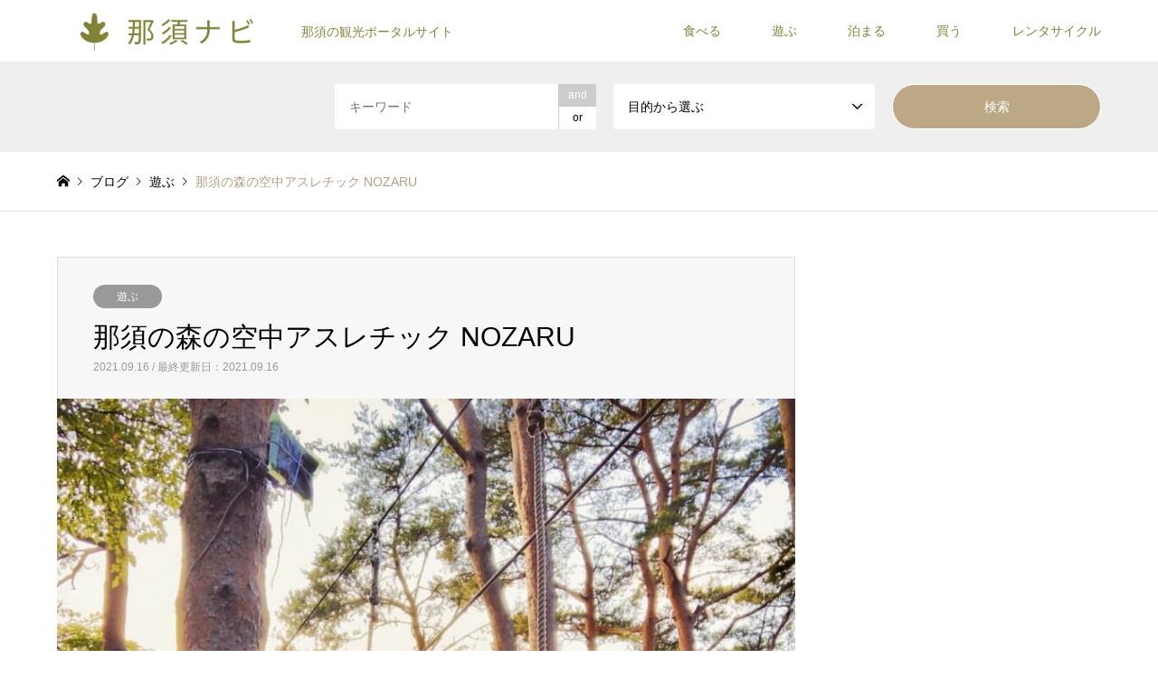

--- FILE ---
content_type: text/html; charset=UTF-8
request_url: https://nasu-navi.com/experience/933/
body_size: 15070
content:
<!DOCTYPE html>
<html dir="ltr" lang="ja" prefix="og: https://ogp.me/ns#">
<head>
<meta charset="UTF-8">
<!--[if IE]><meta http-equiv="X-UA-Compatible" content="IE=edge"><![endif]-->
<meta name="viewport" content="width=device-width">
<title>那須の森の空中アスレチック NOZARU - 那須ナビ</title>
<meta name="description" content="那須の森の空中アスレチック NOZARU　　（NOZARU公式Instagram @nozaru_officialより写真引用。アイキャッチ画像も同様）大人から子供まで楽しめる森林アクティビティ。">
<link rel="pingback" href="https://nasu-navi.com/xmlrpc.php">
<link rel="shortcut icon" href="https://nasu-navi.com/wp-content/uploads/2021/07/2.jpg">

		<!-- All in One SEO 4.9.3 - aioseo.com -->
	<meta name="description" content="那須の森の空中アスレチック NOZARU （NOZARU公式Instagram @nozaru_offi" />
	<meta name="robots" content="max-image-preview:large" />
	<meta name="author" content="rabe0703"/>
	<meta name="google-site-verification" content="ksqQpe3ivpT23ytNB6oTbLxAh0RFTHveU3tZuhKukNA" />
	<link rel="canonical" href="https://nasu-navi.com/experience/933/" />
	<meta name="generator" content="All in One SEO (AIOSEO) 4.9.3" />
		<meta property="og:locale" content="ja_JP" />
		<meta property="og:site_name" content="那須ナビ - 那須の観光ポータルサイト" />
		<meta property="og:type" content="article" />
		<meta property="og:title" content="那須の森の空中アスレチック NOZARU - 那須ナビ" />
		<meta property="og:description" content="那須の森の空中アスレチック NOZARU （NOZARU公式Instagram @nozaru_offi" />
		<meta property="og:url" content="https://nasu-navi.com/experience/933/" />
		<meta property="article:published_time" content="2021-09-16T05:38:50+00:00" />
		<meta property="article:modified_time" content="2021-09-16T07:13:24+00:00" />
		<meta property="article:author" content="rabe0703" />
		<meta name="twitter:card" content="summary" />
		<meta name="twitter:title" content="那須の森の空中アスレチック NOZARU - 那須ナビ" />
		<meta name="twitter:description" content="那須の森の空中アスレチック NOZARU （NOZARU公式Instagram @nozaru_offi" />
		<script type="application/ld+json" class="aioseo-schema">
			{"@context":"https:\/\/schema.org","@graph":[{"@type":"BlogPosting","@id":"https:\/\/nasu-navi.com\/experience\/933\/#blogposting","name":"\u90a3\u9808\u306e\u68ee\u306e\u7a7a\u4e2d\u30a2\u30b9\u30ec\u30c1\u30c3\u30af NOZARU - \u90a3\u9808\u30ca\u30d3","headline":"\u90a3\u9808\u306e\u68ee\u306e\u7a7a\u4e2d\u30a2\u30b9\u30ec\u30c1\u30c3\u30af NOZARU","author":{"@id":"https:\/\/nasu-navi.com\/author\/rabe0703\/#author"},"publisher":{"@id":"https:\/\/nasu-navi.com\/#organization"},"image":{"@type":"ImageObject","url":"https:\/\/nasu-navi.com\/wp-content\/uploads\/2021\/09\/IMG_1078.jpg","width":1125,"height":1401},"datePublished":"2021-09-16T14:38:50+09:00","dateModified":"2021-09-16T16:13:24+09:00","inLanguage":"ja","mainEntityOfPage":{"@id":"https:\/\/nasu-navi.com\/experience\/933\/#webpage"},"isPartOf":{"@id":"https:\/\/nasu-navi.com\/experience\/933\/#webpage"},"articleSection":"\u904a\u3076"},{"@type":"BreadcrumbList","@id":"https:\/\/nasu-navi.com\/experience\/933\/#breadcrumblist","itemListElement":[{"@type":"ListItem","@id":"https:\/\/nasu-navi.com#listItem","position":1,"name":"\u30db\u30fc\u30e0","item":"https:\/\/nasu-navi.com","nextItem":{"@type":"ListItem","@id":"https:\/\/nasu-navi.com\/category\/experience\/#listItem","name":"\u904a\u3076"}},{"@type":"ListItem","@id":"https:\/\/nasu-navi.com\/category\/experience\/#listItem","position":2,"name":"\u904a\u3076","item":"https:\/\/nasu-navi.com\/category\/experience\/","nextItem":{"@type":"ListItem","@id":"https:\/\/nasu-navi.com\/experience\/933\/#listItem","name":"\u90a3\u9808\u306e\u68ee\u306e\u7a7a\u4e2d\u30a2\u30b9\u30ec\u30c1\u30c3\u30af NOZARU"},"previousItem":{"@type":"ListItem","@id":"https:\/\/nasu-navi.com#listItem","name":"\u30db\u30fc\u30e0"}},{"@type":"ListItem","@id":"https:\/\/nasu-navi.com\/experience\/933\/#listItem","position":3,"name":"\u90a3\u9808\u306e\u68ee\u306e\u7a7a\u4e2d\u30a2\u30b9\u30ec\u30c1\u30c3\u30af NOZARU","previousItem":{"@type":"ListItem","@id":"https:\/\/nasu-navi.com\/category\/experience\/#listItem","name":"\u904a\u3076"}}]},{"@type":"Organization","@id":"https:\/\/nasu-navi.com\/#organization","name":"\u90a3\u9808\u30ca\u30d3","description":"\u90a3\u9808\u306e\u89b3\u5149\u30dd\u30fc\u30bf\u30eb\u30b5\u30a4\u30c8","url":"https:\/\/nasu-navi.com\/"},{"@type":"Person","@id":"https:\/\/nasu-navi.com\/author\/rabe0703\/#author","url":"https:\/\/nasu-navi.com\/author\/rabe0703\/","name":"rabe0703","image":{"@type":"ImageObject","@id":"https:\/\/nasu-navi.com\/experience\/933\/#authorImage","url":"https:\/\/secure.gravatar.com\/avatar\/aa4a5af252dba26b42088bd7ab270e5f9338b54fe8a0c642dc8d30746de7873b?s=96&d=mm&r=g","width":96,"height":96,"caption":"rabe0703"},"sameAs":["rabe0703"]},{"@type":"WebPage","@id":"https:\/\/nasu-navi.com\/experience\/933\/#webpage","url":"https:\/\/nasu-navi.com\/experience\/933\/","name":"\u90a3\u9808\u306e\u68ee\u306e\u7a7a\u4e2d\u30a2\u30b9\u30ec\u30c1\u30c3\u30af NOZARU - \u90a3\u9808\u30ca\u30d3","description":"\u90a3\u9808\u306e\u68ee\u306e\u7a7a\u4e2d\u30a2\u30b9\u30ec\u30c1\u30c3\u30af NOZARU \uff08NOZARU\u516c\u5f0fInstagram @nozaru_offi","inLanguage":"ja","isPartOf":{"@id":"https:\/\/nasu-navi.com\/#website"},"breadcrumb":{"@id":"https:\/\/nasu-navi.com\/experience\/933\/#breadcrumblist"},"author":{"@id":"https:\/\/nasu-navi.com\/author\/rabe0703\/#author"},"creator":{"@id":"https:\/\/nasu-navi.com\/author\/rabe0703\/#author"},"image":{"@type":"ImageObject","url":"https:\/\/nasu-navi.com\/wp-content\/uploads\/2021\/09\/IMG_1078.jpg","@id":"https:\/\/nasu-navi.com\/experience\/933\/#mainImage","width":1125,"height":1401},"primaryImageOfPage":{"@id":"https:\/\/nasu-navi.com\/experience\/933\/#mainImage"},"datePublished":"2021-09-16T14:38:50+09:00","dateModified":"2021-09-16T16:13:24+09:00"},{"@type":"WebSite","@id":"https:\/\/nasu-navi.com\/#website","url":"https:\/\/nasu-navi.com\/","name":"\u90a3\u9808\u30ca\u30d3","description":"\u90a3\u9808\u306e\u89b3\u5149\u30dd\u30fc\u30bf\u30eb\u30b5\u30a4\u30c8","inLanguage":"ja","publisher":{"@id":"https:\/\/nasu-navi.com\/#organization"}}]}
		</script>
		<!-- All in One SEO -->

<link rel="alternate" type="application/rss+xml" title="那須ナビ &raquo; フィード" href="https://nasu-navi.com/feed/" />
<link rel="alternate" type="application/rss+xml" title="那須ナビ &raquo; コメントフィード" href="https://nasu-navi.com/comments/feed/" />
<link rel="alternate" type="application/rss+xml" title="那須ナビ &raquo; 那須の森の空中アスレチック NOZARU のコメントのフィード" href="https://nasu-navi.com/experience/933/feed/" />
<link rel="alternate" title="oEmbed (JSON)" type="application/json+oembed" href="https://nasu-navi.com/wp-json/oembed/1.0/embed?url=https%3A%2F%2Fnasu-navi.com%2Fexperience%2F933%2F" />
<link rel="alternate" title="oEmbed (XML)" type="text/xml+oembed" href="https://nasu-navi.com/wp-json/oembed/1.0/embed?url=https%3A%2F%2Fnasu-navi.com%2Fexperience%2F933%2F&#038;format=xml" />
		<!-- This site uses the Google Analytics by MonsterInsights plugin v9.11.1 - Using Analytics tracking - https://www.monsterinsights.com/ -->
		<!-- Note: MonsterInsights is not currently configured on this site. The site owner needs to authenticate with Google Analytics in the MonsterInsights settings panel. -->
					<!-- No tracking code set -->
				<!-- / Google Analytics by MonsterInsights -->
		<style id='wp-img-auto-sizes-contain-inline-css' type='text/css'>
img:is([sizes=auto i],[sizes^="auto," i]){contain-intrinsic-size:3000px 1500px}
/*# sourceURL=wp-img-auto-sizes-contain-inline-css */
</style>
<link rel='stylesheet' id='style-css' href='https://nasu-navi.com/wp-content/themes/gensen_tcd050/style.css?ver=1.11' type='text/css' media='all' />
<link rel='stylesheet' id='sbi_styles-css' href='https://nasu-navi.com/wp-content/plugins/instagram-feed/css/sbi-styles.min.css?ver=6.10.0' type='text/css' media='all' />
<style id='wp-emoji-styles-inline-css' type='text/css'>

	img.wp-smiley, img.emoji {
		display: inline !important;
		border: none !important;
		box-shadow: none !important;
		height: 1em !important;
		width: 1em !important;
		margin: 0 0.07em !important;
		vertical-align: -0.1em !important;
		background: none !important;
		padding: 0 !important;
	}
/*# sourceURL=wp-emoji-styles-inline-css */
</style>
<style id='wp-block-library-inline-css' type='text/css'>
:root{--wp-block-synced-color:#7a00df;--wp-block-synced-color--rgb:122,0,223;--wp-bound-block-color:var(--wp-block-synced-color);--wp-editor-canvas-background:#ddd;--wp-admin-theme-color:#007cba;--wp-admin-theme-color--rgb:0,124,186;--wp-admin-theme-color-darker-10:#006ba1;--wp-admin-theme-color-darker-10--rgb:0,107,160.5;--wp-admin-theme-color-darker-20:#005a87;--wp-admin-theme-color-darker-20--rgb:0,90,135;--wp-admin-border-width-focus:2px}@media (min-resolution:192dpi){:root{--wp-admin-border-width-focus:1.5px}}.wp-element-button{cursor:pointer}:root .has-very-light-gray-background-color{background-color:#eee}:root .has-very-dark-gray-background-color{background-color:#313131}:root .has-very-light-gray-color{color:#eee}:root .has-very-dark-gray-color{color:#313131}:root .has-vivid-green-cyan-to-vivid-cyan-blue-gradient-background{background:linear-gradient(135deg,#00d084,#0693e3)}:root .has-purple-crush-gradient-background{background:linear-gradient(135deg,#34e2e4,#4721fb 50%,#ab1dfe)}:root .has-hazy-dawn-gradient-background{background:linear-gradient(135deg,#faaca8,#dad0ec)}:root .has-subdued-olive-gradient-background{background:linear-gradient(135deg,#fafae1,#67a671)}:root .has-atomic-cream-gradient-background{background:linear-gradient(135deg,#fdd79a,#004a59)}:root .has-nightshade-gradient-background{background:linear-gradient(135deg,#330968,#31cdcf)}:root .has-midnight-gradient-background{background:linear-gradient(135deg,#020381,#2874fc)}:root{--wp--preset--font-size--normal:16px;--wp--preset--font-size--huge:42px}.has-regular-font-size{font-size:1em}.has-larger-font-size{font-size:2.625em}.has-normal-font-size{font-size:var(--wp--preset--font-size--normal)}.has-huge-font-size{font-size:var(--wp--preset--font-size--huge)}.has-text-align-center{text-align:center}.has-text-align-left{text-align:left}.has-text-align-right{text-align:right}.has-fit-text{white-space:nowrap!important}#end-resizable-editor-section{display:none}.aligncenter{clear:both}.items-justified-left{justify-content:flex-start}.items-justified-center{justify-content:center}.items-justified-right{justify-content:flex-end}.items-justified-space-between{justify-content:space-between}.screen-reader-text{border:0;clip-path:inset(50%);height:1px;margin:-1px;overflow:hidden;padding:0;position:absolute;width:1px;word-wrap:normal!important}.screen-reader-text:focus{background-color:#ddd;clip-path:none;color:#444;display:block;font-size:1em;height:auto;left:5px;line-height:normal;padding:15px 23px 14px;text-decoration:none;top:5px;width:auto;z-index:100000}html :where(.has-border-color){border-style:solid}html :where([style*=border-top-color]){border-top-style:solid}html :where([style*=border-right-color]){border-right-style:solid}html :where([style*=border-bottom-color]){border-bottom-style:solid}html :where([style*=border-left-color]){border-left-style:solid}html :where([style*=border-width]){border-style:solid}html :where([style*=border-top-width]){border-top-style:solid}html :where([style*=border-right-width]){border-right-style:solid}html :where([style*=border-bottom-width]){border-bottom-style:solid}html :where([style*=border-left-width]){border-left-style:solid}html :where(img[class*=wp-image-]){height:auto;max-width:100%}:where(figure){margin:0 0 1em}html :where(.is-position-sticky){--wp-admin--admin-bar--position-offset:var(--wp-admin--admin-bar--height,0px)}@media screen and (max-width:600px){html :where(.is-position-sticky){--wp-admin--admin-bar--position-offset:0px}}

/*# sourceURL=wp-block-library-inline-css */
</style><style id='global-styles-inline-css' type='text/css'>
:root{--wp--preset--aspect-ratio--square: 1;--wp--preset--aspect-ratio--4-3: 4/3;--wp--preset--aspect-ratio--3-4: 3/4;--wp--preset--aspect-ratio--3-2: 3/2;--wp--preset--aspect-ratio--2-3: 2/3;--wp--preset--aspect-ratio--16-9: 16/9;--wp--preset--aspect-ratio--9-16: 9/16;--wp--preset--color--black: #000000;--wp--preset--color--cyan-bluish-gray: #abb8c3;--wp--preset--color--white: #ffffff;--wp--preset--color--pale-pink: #f78da7;--wp--preset--color--vivid-red: #cf2e2e;--wp--preset--color--luminous-vivid-orange: #ff6900;--wp--preset--color--luminous-vivid-amber: #fcb900;--wp--preset--color--light-green-cyan: #7bdcb5;--wp--preset--color--vivid-green-cyan: #00d084;--wp--preset--color--pale-cyan-blue: #8ed1fc;--wp--preset--color--vivid-cyan-blue: #0693e3;--wp--preset--color--vivid-purple: #9b51e0;--wp--preset--gradient--vivid-cyan-blue-to-vivid-purple: linear-gradient(135deg,rgb(6,147,227) 0%,rgb(155,81,224) 100%);--wp--preset--gradient--light-green-cyan-to-vivid-green-cyan: linear-gradient(135deg,rgb(122,220,180) 0%,rgb(0,208,130) 100%);--wp--preset--gradient--luminous-vivid-amber-to-luminous-vivid-orange: linear-gradient(135deg,rgb(252,185,0) 0%,rgb(255,105,0) 100%);--wp--preset--gradient--luminous-vivid-orange-to-vivid-red: linear-gradient(135deg,rgb(255,105,0) 0%,rgb(207,46,46) 100%);--wp--preset--gradient--very-light-gray-to-cyan-bluish-gray: linear-gradient(135deg,rgb(238,238,238) 0%,rgb(169,184,195) 100%);--wp--preset--gradient--cool-to-warm-spectrum: linear-gradient(135deg,rgb(74,234,220) 0%,rgb(151,120,209) 20%,rgb(207,42,186) 40%,rgb(238,44,130) 60%,rgb(251,105,98) 80%,rgb(254,248,76) 100%);--wp--preset--gradient--blush-light-purple: linear-gradient(135deg,rgb(255,206,236) 0%,rgb(152,150,240) 100%);--wp--preset--gradient--blush-bordeaux: linear-gradient(135deg,rgb(254,205,165) 0%,rgb(254,45,45) 50%,rgb(107,0,62) 100%);--wp--preset--gradient--luminous-dusk: linear-gradient(135deg,rgb(255,203,112) 0%,rgb(199,81,192) 50%,rgb(65,88,208) 100%);--wp--preset--gradient--pale-ocean: linear-gradient(135deg,rgb(255,245,203) 0%,rgb(182,227,212) 50%,rgb(51,167,181) 100%);--wp--preset--gradient--electric-grass: linear-gradient(135deg,rgb(202,248,128) 0%,rgb(113,206,126) 100%);--wp--preset--gradient--midnight: linear-gradient(135deg,rgb(2,3,129) 0%,rgb(40,116,252) 100%);--wp--preset--font-size--small: 13px;--wp--preset--font-size--medium: 20px;--wp--preset--font-size--large: 36px;--wp--preset--font-size--x-large: 42px;--wp--preset--spacing--20: 0.44rem;--wp--preset--spacing--30: 0.67rem;--wp--preset--spacing--40: 1rem;--wp--preset--spacing--50: 1.5rem;--wp--preset--spacing--60: 2.25rem;--wp--preset--spacing--70: 3.38rem;--wp--preset--spacing--80: 5.06rem;--wp--preset--shadow--natural: 6px 6px 9px rgba(0, 0, 0, 0.2);--wp--preset--shadow--deep: 12px 12px 50px rgba(0, 0, 0, 0.4);--wp--preset--shadow--sharp: 6px 6px 0px rgba(0, 0, 0, 0.2);--wp--preset--shadow--outlined: 6px 6px 0px -3px rgb(255, 255, 255), 6px 6px rgb(0, 0, 0);--wp--preset--shadow--crisp: 6px 6px 0px rgb(0, 0, 0);}:where(.is-layout-flex){gap: 0.5em;}:where(.is-layout-grid){gap: 0.5em;}body .is-layout-flex{display: flex;}.is-layout-flex{flex-wrap: wrap;align-items: center;}.is-layout-flex > :is(*, div){margin: 0;}body .is-layout-grid{display: grid;}.is-layout-grid > :is(*, div){margin: 0;}:where(.wp-block-columns.is-layout-flex){gap: 2em;}:where(.wp-block-columns.is-layout-grid){gap: 2em;}:where(.wp-block-post-template.is-layout-flex){gap: 1.25em;}:where(.wp-block-post-template.is-layout-grid){gap: 1.25em;}.has-black-color{color: var(--wp--preset--color--black) !important;}.has-cyan-bluish-gray-color{color: var(--wp--preset--color--cyan-bluish-gray) !important;}.has-white-color{color: var(--wp--preset--color--white) !important;}.has-pale-pink-color{color: var(--wp--preset--color--pale-pink) !important;}.has-vivid-red-color{color: var(--wp--preset--color--vivid-red) !important;}.has-luminous-vivid-orange-color{color: var(--wp--preset--color--luminous-vivid-orange) !important;}.has-luminous-vivid-amber-color{color: var(--wp--preset--color--luminous-vivid-amber) !important;}.has-light-green-cyan-color{color: var(--wp--preset--color--light-green-cyan) !important;}.has-vivid-green-cyan-color{color: var(--wp--preset--color--vivid-green-cyan) !important;}.has-pale-cyan-blue-color{color: var(--wp--preset--color--pale-cyan-blue) !important;}.has-vivid-cyan-blue-color{color: var(--wp--preset--color--vivid-cyan-blue) !important;}.has-vivid-purple-color{color: var(--wp--preset--color--vivid-purple) !important;}.has-black-background-color{background-color: var(--wp--preset--color--black) !important;}.has-cyan-bluish-gray-background-color{background-color: var(--wp--preset--color--cyan-bluish-gray) !important;}.has-white-background-color{background-color: var(--wp--preset--color--white) !important;}.has-pale-pink-background-color{background-color: var(--wp--preset--color--pale-pink) !important;}.has-vivid-red-background-color{background-color: var(--wp--preset--color--vivid-red) !important;}.has-luminous-vivid-orange-background-color{background-color: var(--wp--preset--color--luminous-vivid-orange) !important;}.has-luminous-vivid-amber-background-color{background-color: var(--wp--preset--color--luminous-vivid-amber) !important;}.has-light-green-cyan-background-color{background-color: var(--wp--preset--color--light-green-cyan) !important;}.has-vivid-green-cyan-background-color{background-color: var(--wp--preset--color--vivid-green-cyan) !important;}.has-pale-cyan-blue-background-color{background-color: var(--wp--preset--color--pale-cyan-blue) !important;}.has-vivid-cyan-blue-background-color{background-color: var(--wp--preset--color--vivid-cyan-blue) !important;}.has-vivid-purple-background-color{background-color: var(--wp--preset--color--vivid-purple) !important;}.has-black-border-color{border-color: var(--wp--preset--color--black) !important;}.has-cyan-bluish-gray-border-color{border-color: var(--wp--preset--color--cyan-bluish-gray) !important;}.has-white-border-color{border-color: var(--wp--preset--color--white) !important;}.has-pale-pink-border-color{border-color: var(--wp--preset--color--pale-pink) !important;}.has-vivid-red-border-color{border-color: var(--wp--preset--color--vivid-red) !important;}.has-luminous-vivid-orange-border-color{border-color: var(--wp--preset--color--luminous-vivid-orange) !important;}.has-luminous-vivid-amber-border-color{border-color: var(--wp--preset--color--luminous-vivid-amber) !important;}.has-light-green-cyan-border-color{border-color: var(--wp--preset--color--light-green-cyan) !important;}.has-vivid-green-cyan-border-color{border-color: var(--wp--preset--color--vivid-green-cyan) !important;}.has-pale-cyan-blue-border-color{border-color: var(--wp--preset--color--pale-cyan-blue) !important;}.has-vivid-cyan-blue-border-color{border-color: var(--wp--preset--color--vivid-cyan-blue) !important;}.has-vivid-purple-border-color{border-color: var(--wp--preset--color--vivid-purple) !important;}.has-vivid-cyan-blue-to-vivid-purple-gradient-background{background: var(--wp--preset--gradient--vivid-cyan-blue-to-vivid-purple) !important;}.has-light-green-cyan-to-vivid-green-cyan-gradient-background{background: var(--wp--preset--gradient--light-green-cyan-to-vivid-green-cyan) !important;}.has-luminous-vivid-amber-to-luminous-vivid-orange-gradient-background{background: var(--wp--preset--gradient--luminous-vivid-amber-to-luminous-vivid-orange) !important;}.has-luminous-vivid-orange-to-vivid-red-gradient-background{background: var(--wp--preset--gradient--luminous-vivid-orange-to-vivid-red) !important;}.has-very-light-gray-to-cyan-bluish-gray-gradient-background{background: var(--wp--preset--gradient--very-light-gray-to-cyan-bluish-gray) !important;}.has-cool-to-warm-spectrum-gradient-background{background: var(--wp--preset--gradient--cool-to-warm-spectrum) !important;}.has-blush-light-purple-gradient-background{background: var(--wp--preset--gradient--blush-light-purple) !important;}.has-blush-bordeaux-gradient-background{background: var(--wp--preset--gradient--blush-bordeaux) !important;}.has-luminous-dusk-gradient-background{background: var(--wp--preset--gradient--luminous-dusk) !important;}.has-pale-ocean-gradient-background{background: var(--wp--preset--gradient--pale-ocean) !important;}.has-electric-grass-gradient-background{background: var(--wp--preset--gradient--electric-grass) !important;}.has-midnight-gradient-background{background: var(--wp--preset--gradient--midnight) !important;}.has-small-font-size{font-size: var(--wp--preset--font-size--small) !important;}.has-medium-font-size{font-size: var(--wp--preset--font-size--medium) !important;}.has-large-font-size{font-size: var(--wp--preset--font-size--large) !important;}.has-x-large-font-size{font-size: var(--wp--preset--font-size--x-large) !important;}
/*# sourceURL=global-styles-inline-css */
</style>

<style id='classic-theme-styles-inline-css' type='text/css'>
/*! This file is auto-generated */
.wp-block-button__link{color:#fff;background-color:#32373c;border-radius:9999px;box-shadow:none;text-decoration:none;padding:calc(.667em + 2px) calc(1.333em + 2px);font-size:1.125em}.wp-block-file__button{background:#32373c;color:#fff;text-decoration:none}
/*# sourceURL=/wp-includes/css/classic-themes.min.css */
</style>
<script type="text/javascript" src="https://nasu-navi.com/wp-includes/js/jquery/jquery.min.js?ver=3.7.1" id="jquery-core-js"></script>
<script type="text/javascript" src="https://nasu-navi.com/wp-includes/js/jquery/jquery-migrate.min.js?ver=3.4.1" id="jquery-migrate-js"></script>
<link rel="https://api.w.org/" href="https://nasu-navi.com/wp-json/" /><link rel="alternate" title="JSON" type="application/json" href="https://nasu-navi.com/wp-json/wp/v2/posts/933" /><link rel='shortlink' href='https://nasu-navi.com/?p=933' />
<!-- Analytics by WP Statistics - https://wp-statistics.com -->

<link rel="stylesheet" href="https://nasu-navi.com/wp-content/themes/gensen_tcd050/css/design-plus.css?ver=1.11">
<link rel="stylesheet" href="https://nasu-navi.com/wp-content/themes/gensen_tcd050/css/sns-botton.css?ver=1.11">
<link rel="stylesheet" href="https://nasu-navi.com/wp-content/themes/gensen_tcd050/css/responsive.css?ver=1.11">
<link rel="stylesheet" href="https://nasu-navi.com/wp-content/themes/gensen_tcd050/css/footer-bar.css?ver=1.11">

<script src="https://nasu-navi.com/wp-content/themes/gensen_tcd050/js/jquery.easing.1.3.js?ver=1.11"></script>
<script src="https://nasu-navi.com/wp-content/themes/gensen_tcd050/js/jquery.textOverflowEllipsis.js?ver=1.11"></script>
<script src="https://nasu-navi.com/wp-content/themes/gensen_tcd050/js/jscript.js?ver=1.11"></script>
<script src="https://nasu-navi.com/wp-content/themes/gensen_tcd050/js/comment.js?ver=1.11"></script>
<script src="https://nasu-navi.com/wp-content/themes/gensen_tcd050/js/jquery.chosen.min.js?ver=1.11"></script>
<link rel="stylesheet" href="https://nasu-navi.com/wp-content/themes/gensen_tcd050/css/jquery.chosen.css?ver=1.11">

<style type="text/css">
body, input, textarea, select { font-family: "Segoe UI", Verdana, "游ゴシック", YuGothic, "Hiragino Kaku Gothic ProN", Meiryo, sans-serif; }
.rich_font { font-family: "Hiragino Sans", "ヒラギノ角ゴ ProN", "Hiragino Kaku Gothic ProN", "游ゴシック", YuGothic, "メイリオ", Meiryo, sans-serif; font-weight: 500; }

#header_logo #logo_text .logo { font-size:36px; }
#header_logo_fix #logo_text_fixed .logo { font-size:36px; }
#footer_logo .logo_text { font-size:36px; }
#post_title { font-size:30px; }
.post_content { font-size:14px; }
#archive_headline { font-size:42px; }
#archive_desc { font-size:14px; }
  
@media screen and (max-width:1024px) {
  #header_logo #logo_text .logo { font-size:26px; }
  #header_logo_fix #logo_text_fixed .logo { font-size:26px; }
  #footer_logo .logo_text { font-size:26px; }
  #post_title { font-size:16px; }
  .post_content { font-size:14px; }
  #archive_headline { font-size:20px; }
  #archive_desc { font-size:14px; }
}


#site_wrap { display:none; }
#site_loader_overlay {
  background: #fff;
  opacity: 1;
  position: fixed;
  top: 0px;
  left: 0px;
  width: 100%;
  height: 100%;
  width: 100vw;
  height: 100vh;
  z-index: 99999;
}

/* type1 */
#site_loader_animation {
  margin: -25.5px 0 0 -25.5px;
  width: 48px;
  height: 48px;
  font-size: 10px;
  text-indent: -9999em;
  position: fixed;
  top: 50%;
  left: 50%;
  border: 3px solid rgba(182,158,132,0.2);
  border-top-color: #b69e84;
  border-radius: 50%;
  -webkit-animation: loading-circle 1.1s infinite linear;
  animation: loading-circle 1.1s infinite linear;
}
@-webkit-keyframes loading-circle {
  0% { -webkit-transform: rotate(0deg); transform: rotate(0deg); }
  100% { -webkit-transform: rotate(360deg); transform: rotate(360deg); }
}
@keyframes loading-circle {
  0% { -webkit-transform: rotate(0deg); transform: rotate(0deg); }
  100% { -webkit-transform: rotate(360deg); transform: rotate(360deg);
  }
}


.image {
overflow: hidden;
-webkit-backface-visibility: hidden;
backface-visibility: hidden;
-webkit-transition-duration: .35s;
-moz-transition-duration: .35s;
-ms-transition-duration: .35s;
-o-transition-duration: .35s;
transition-duration: .35s;
}
.image img {
-webkit-backface-visibility: hidden;
backface-visibility: hidden;
-webkit-transform: scale(1);
-webkit-transition-property: opacity, scale, -webkit-transform, transform;
-webkit-transition-duration: .35s;
-moz-transform: scale(1);
-moz-transition-property: opacity, scale, -moz-transform, transform;
-moz-transition-duration: .35s;
-ms-transform: scale(1);
-ms-transition-property: opacity, scale, -ms-transform, transform;
-ms-transition-duration: .35s;
-o-transform: scale(1);
-o-transition-property: opacity, scale, -o-transform, transform;
-o-transition-duration: .35s;
transform: scale(1);
transition-property: opacity, scale, transform;
transition-duration: .35s;
}
.image:hover img, a:hover .image img {
-webkit-transform: scale(1.2);
-moz-transform: scale(1.2);
-ms-transform: scale(1.2);
-o-transform: scale(1.2);
transform: scale(1.2);
}
.introduce_list_col a:hover .image img {
-webkit-transform: scale(1.2) translate3d(-41.66%, 0, 0);
-moz-transform: scale(1.2) translate3d(-41.66%, 0, 0);
-ms-transform: scale(1.2) translate3d(-41.66%, 0, 0);
-o-transform: scale(1.2) translate3d(-41.66%, 0, 0);
transform: scale(1.2) translate3d(-41.66%, 0, 0);
}


.archive_filter .button input:hover, .archive_sort dt,#post_pagination p, #post_pagination a:hover, #return_top a, .c-pw__btn,
#comment_header ul li a:hover, #comment_header ul li.comment_switch_active a, #comment_header #comment_closed p,
#introduce_slider .slick-dots li button:hover, #introduce_slider .slick-dots li.slick-active button
{ background-color:#b69e84; }

#comment_header ul li.comment_switch_active a, #comment_header #comment_closed p, #guest_info input:focus, #comment_textarea textarea:focus
{ border-color:#b69e84; }

#comment_header ul li.comment_switch_active a:after, #comment_header #comment_closed p:after
{ border-color:#b69e84 transparent transparent transparent; }

.header_search_inputs .chosen-results li[data-option-array-index="0"]
{ background-color:#b69e84 !important; border-color:#b69e84; }

a:hover, #bread_crumb li a:hover, #bread_crumb li.home a:hover:before, #bread_crumb li.last,
#archive_headline, .archive_header .headline, .archive_filter_headline, #related_post .headline,
#introduce_header .headline, .introduce_list_col .info .title, .introduce_archive_banner_link a:hover,
#recent_news .headline, #recent_news li a:hover, #comment_headline,
.side_headline, ul.banner_list li a:hover .caption, .footer_headline, .footer_widget a:hover,
#index_news .entry-date, #index_news_mobile .entry-date, .cb_content-carousel a:hover .image .title
{ color:#b69e84; }

#index_news_mobile .archive_link a:hover, .cb_content-blog_list .archive_link a:hover, #load_post a:hover, #submit_comment:hover, .c-pw__btn:hover
{ background-color:#92785f; }

#header_search select:focus, .header_search_inputs .chosen-with-drop .chosen-single span, #footer_contents a:hover, #footer_nav a:hover, #footer_social_link li:hover:before,
#header_slider .slick-arrow:hover, .cb_content-carousel .slick-arrow:hover
{ color:#92785f; }

.post_content a { color:#b69e84; }

#header_search, #index_header_search { background-color:#efefef; }

#footer_nav { background-color:#F7F7F7; }
#footer_contents { background-color:#ffffff; }

#header_search_submit { background-color:rgba(140,99,28,0.5); }
#header_search_submit:hover { background-color:rgba(146,120,95,1.0); }
.cat-category { background-color:#999999 !important; }
.cat-category4 { background-color:#999999 !important; }
.cat-category5 { background-color:#000000 !important; }
.cat-category6 { background-color:#49240d !important; }

@media only screen and (min-width:1025px) {
  #global_menu ul ul a { background-color:#b69e84; }
  #global_menu ul ul a:hover, #global_menu ul ul .current-menu-item > a { background-color:#92785f; }
  #header_top { background-color:#ffffff; }
  .has_header_content #header_top { background-color:rgba(255,255,255,0.8); }
  .fix_top.header_fix #header_top { background-color:rgba(255,255,255,1); }
  #header_logo a, #global_menu > ul > li > a { color:#828536; }
  #header_logo_fix a, .fix_top.header_fix #global_menu > ul > li > a { color:#828536; }
  .has_header_content #index_header_search { background-color:rgba(239,239,239,0.6); }
}
@media screen and (max-width:1024px) {
  #global_menu { background-color:#b69e84; }
  #global_menu a:hover, #global_menu .current-menu-item > a { background-color:#92785f; }
  #header_top { background-color:#ffffff; }
  #header_top a, #header_top a:before { color:#828536 !important; }
  .mobile_fix_top.header_fix #header_top, .mobile_fix_top.header_fix #header.active #header_top { background-color:rgba(255,255,255,1); }
  .mobile_fix_top.header_fix #header_top a, .mobile_fix_top.header_fix #header_top a:before { color:#828536 !important; }
  .archive_sort dt { color:#b69e84; }
  .post-type-archive-news #recent_news .show_date li .date { color:#b69e84; }
}



</style>

<style type="text/css"></style><link rel="icon" href="https://nasu-navi.com/wp-content/uploads/2021/07/cropped-2-32x32.jpg" sizes="32x32" />
<link rel="icon" href="https://nasu-navi.com/wp-content/uploads/2021/07/cropped-2-192x192.jpg" sizes="192x192" />
<link rel="apple-touch-icon" href="https://nasu-navi.com/wp-content/uploads/2021/07/cropped-2-180x180.jpg" />
<meta name="msapplication-TileImage" content="https://nasu-navi.com/wp-content/uploads/2021/07/cropped-2-270x270.jpg" />
</head>
<body id="body" class="wp-singular post-template-default single single-post postid-933 single-format-standard wp-theme-gensen_tcd050">

<div id="site_loader_overlay">
 <div id="site_loader_animation">
 </div>
</div>

 <div id="header">
  <div id="header_top">
   <div class="inner clearfix">
    <div id="header_logo">
     <div id="logo_image">
 <h1 class="logo">
  <a href="https://nasu-navi.com/" title="那須ナビ" data-label="那須ナビ"><img src="https://nasu-navi.com/wp-content/uploads/2021/07/logo250-60.png?1769386876" alt="那須ナビ" title="那須ナビ" /><span class="desc">那須の観光ポータルサイト</span></a>
 </h1>
</div>
    </div>
    <div id="header_logo_fix">
     <div id="logo_image_fixed">
 <p class="logo rich_font"><a href="https://nasu-navi.com/" title="那須ナビ"><img src="https://nasu-navi.com/wp-content/uploads/2021/07/logo250-60.png?1769386876" alt="那須ナビ" title="那須ナビ" /></a></p>
</div>
    </div>
    <a href="#" class="search_button"><span>検索</span></a>
    <a href="#" class="menu_button"><span>menu</span></a>
    <div id="global_menu">
     <ul id="menu-%e3%83%a1%e3%83%8b%e3%83%a5%e3%83%bc" class="menu"><li id="menu-item-25" class="menu-item menu-item-type-taxonomy menu-item-object-category menu-item-25"><a href="https://nasu-navi.com/category/food/">食べる</a></li>
<li id="menu-item-27" class="menu-item menu-item-type-taxonomy menu-item-object-category current-post-ancestor current-menu-parent current-post-parent menu-item-27"><a href="https://nasu-navi.com/category/experience/">遊ぶ</a></li>
<li id="menu-item-26" class="menu-item menu-item-type-taxonomy menu-item-object-category menu-item-26"><a href="https://nasu-navi.com/category/stay/">泊まる</a></li>
<li id="menu-item-28" class="menu-item menu-item-type-taxonomy menu-item-object-category menu-item-28"><a href="https://nasu-navi.com/category/shopping/">買う</a></li>
<li id="menu-item-218" class="menu-item menu-item-type-taxonomy menu-item-object-category menu-item-218"><a href="https://nasu-navi.com/category/%e3%83%ac%e3%83%b3%e3%82%bf%e3%82%b5%e3%82%a4%e3%82%af%e3%83%ab/">レンタサイクル</a></li>
</ul>    </div>
   </div>
  </div>
  <div id="header_search">
   <div class="inner">
    <form action="https://nasu-navi.com/%e3%82%b9%e3%83%9d%e3%83%83%e3%83%88%e4%b8%80%e8%a6%a7%e3%83%9a%e3%83%bc%e3%82%b8/" method="get" class="columns-3">
     <div class="header_search_inputs header_search_keywords">
      <input type="text" id="header_search_keywords" name="search_keywords" placeholder="キーワード" value="" />
      <input type="hidden" name="search_keywords_operator" value="and" />
      <ul class="search_keywords_operator">
       <li class="active">and</li>
       <li>or</li>
      </ul>
     </div>
     <div class="header_search_inputs">
<select  name='search_cat1' id='header_search_cat1' class=''>
	<option value='0' selected='selected'>目的から選ぶ</option>
	<option class="level-0" value="3">食べる</option>
	<option class="level-0" value="4">遊ぶ</option>
	<option class="level-0" value="5">泊まる</option>
	<option class="level-0" value="6">買う</option>
	<option class="level-0" value="8">レンタサイクル</option>
</select>
     </div>
     <div class="header_search_inputs header_search_button">
      <input type="submit" id="header_search_submit" value="検索" />
     </div>
    </form>
   </div>
  </div>
 </div><!-- END #header -->

 <div id="main_contents" class="clearfix">


<div id="breadcrumb">
 <ul class="inner clearfix" itemscope itemtype="http://schema.org/BreadcrumbList">
  <li itemprop="itemListElement" itemscope itemtype="http://schema.org/ListItem" class="home"><a itemprop="item" href="https://nasu-navi.com/"><span itemprop="name">ホーム</span></a><meta itemprop="position" content="1" /></li>

  <li itemprop="itemListElement" itemscope itemtype="http://schema.org/ListItem"><a itemprop="item" href="https://nasu-navi.com/%e3%82%b9%e3%83%9d%e3%83%83%e3%83%88%e4%b8%80%e8%a6%a7%e3%83%9a%e3%83%bc%e3%82%b8/"><span itemprop="name">ブログ</span></a><meta itemprop="position" content="2" /></li>
  <li itemprop="itemListElement" itemscope itemtype="http://schema.org/ListItem"><a itemprop="item" href="https://nasu-navi.com/category/experience/"><span itemprop="name">遊ぶ</span></a><meta itemprop="position" content="3" /></li>
  <li itemprop="itemListElement" itemscope itemtype="http://schema.org/ListItem" class="last"><span itemprop="name">那須の森の空中アスレチック NOZARU</span><meta itemprop="position" content="4" /></li>

 </ul>
</div>

<div id="main_col" class="clearfix">

 <div id="left_col">


  <div id="article">

   <div id="article_header">

    <ul id="post_meta_top" class="meta clearfix"><li class="cat"><a href="https://nasu-navi.com/category/experience/" title="遊ぶ" class="cat-category">遊ぶ</a></li></ul>

    <h2 id="post_title" class="rich_font">那須の森の空中アスレチック NOZARU</h2>

    <div id="post_date"><time class="entry-date updated" datetime="2021-09-16T16:13:24+09:00">2021.09.16 / 最終更新日：2021.09.16</time></div>

   </div>

   <div id="post_image">
    <img width="860" height="1071" src="https://nasu-navi.com/wp-content/uploads/2021/09/IMG_1078-860x1071.jpg" class="attachment-post-thumbnail size-post-thumbnail wp-post-image" alt="" decoding="async" fetchpriority="high" />   </div>

   <div class="single_share" id="single_share_top">
    <div class="share-type2 share-top">
	<div class="sns">
		<ul class="type2 clearfix">
			<li class="twitter">
				<a href="http://twitter.com/share?text=%E9%82%A3%E9%A0%88%E3%81%AE%E6%A3%AE%E3%81%AE%E7%A9%BA%E4%B8%AD%E3%82%A2%E3%82%B9%E3%83%AC%E3%83%81%E3%83%83%E3%82%AF+NOZARU&url=https%3A%2F%2Fnasu-navi.com%2Fexperience%2F933%2F&via=&tw_p=tweetbutton&related=" onclick="javascript:window.open(this.href, '', 'menubar=no,toolbar=no,resizable=yes,scrollbars=yes,height=400,width=600');return false;"><i class="icon-twitter"></i><span class="ttl">Tweet</span><span class="share-count"></span></a>
			</li>
			<li class="facebook">
				<a href="//www.facebook.com/sharer/sharer.php?u=https://nasu-navi.com/experience/933/&amp;t=%E9%82%A3%E9%A0%88%E3%81%AE%E6%A3%AE%E3%81%AE%E7%A9%BA%E4%B8%AD%E3%82%A2%E3%82%B9%E3%83%AC%E3%83%81%E3%83%83%E3%82%AF+NOZARU" class="facebook-btn-icon-link" target="blank" rel="nofollow"><i class="icon-facebook"></i><span class="ttl">Share</span><span class="share-count"></span></a>
			</li>
			<li class="hatebu">
				<a href="http://b.hatena.ne.jp/add?mode=confirm&url=https%3A%2F%2Fnasu-navi.com%2Fexperience%2F933%2F" onclick="javascript:window.open(this.href, '', 'menubar=no,toolbar=no,resizable=yes,scrollbars=yes,height=400,width=510');return false;" ><i class="icon-hatebu"></i><span class="ttl">Hatena</span><span class="share-count"></span></a>
			</li>
			<li class="pocket">
				<a href="http://getpocket.com/edit?url=https%3A%2F%2Fnasu-navi.com%2Fexperience%2F933%2F&title=%E9%82%A3%E9%A0%88%E3%81%AE%E6%A3%AE%E3%81%AE%E7%A9%BA%E4%B8%AD%E3%82%A2%E3%82%B9%E3%83%AC%E3%83%81%E3%83%83%E3%82%AF+NOZARU" target="blank"><i class="icon-pocket"></i><span class="ttl">Pocket</span><span class="share-count"></span></a>
			</li>
			<li class="rss">
				<a href="https://nasu-navi.com/feed/" target="blank"><i class="icon-rss"></i><span class="ttl">RSS</span></a>
			</li>
			<li class="feedly">
				<a href="http://feedly.com/index.html#subscription/feed/https://nasu-navi.com/feed/" target="blank"><i class="icon-feedly"></i><span class="ttl">feedly</span><span class="share-count"></span></a>
			</li>
			<li class="pinterest">
				<a rel="nofollow" target="_blank" href="https://www.pinterest.com/pin/create/button/?url=https%3A%2F%2Fnasu-navi.com%2Fexperience%2F933%2F&media=https://nasu-navi.com/wp-content/uploads/2021/09/IMG_1078.jpg&description=%E9%82%A3%E9%A0%88%E3%81%AE%E6%A3%AE%E3%81%AE%E7%A9%BA%E4%B8%AD%E3%82%A2%E3%82%B9%E3%83%AC%E3%83%81%E3%83%83%E3%82%AF+NOZARU"><i class="icon-pinterest"></i><span class="ttl">Pin&nbsp;it</span></a>
			</li>
		</ul>
	</div>
</div>
   </div>

  
   <div class="post_content clearfix">
    <h2>那須の森の空中アスレチック NOZARU</h2>
<p><img decoding="async" class="alignnone wp-image-939" src="https://nasu-navi.com/wp-content/uploads/2021/09/IMG_1079-300x298.jpg" alt="" width="237" height="235" />　<img decoding="async" class="alignnone wp-image-940" src="https://nasu-navi.com/wp-content/uploads/2021/09/IMG_1082-300x300.jpg" alt="" width="235" height="235" />　<img loading="lazy" decoding="async" class="alignnone wp-image-941" src="https://nasu-navi.com/wp-content/uploads/2021/09/IMG_1083-300x300.jpg" alt="" width="234" height="234" /><br />
（NOZARU公式Instagram @nozaru_officialより写真引用。アイキャッチ画像も同様）</p>
<p>大人から子供まで楽しめる森林アクティビティ。樹々の間に作られた12コース99ものエレメントに挑戦していきます。</p>
<p>コースは大きく分けて２つ。NOZARUコース（7コース62エレメント）とKOZARUコース(5コース37エレメント)があります。</p>
<p>事前にスタッフ講習があり、自身の身を守る命綱の装着の仕方を学びます。</p>
<p>ネットにつかまって移動したり、橋をわたったり、揺れる丸太の上を伝って歩いたり・・猿になった気持ちで、スリルと興奮が味わえますよ♪</p>
<p>【 コース詳細 】</p>
<p>①NOZARUコース<br />
身長130cm以上の方が挑戦できます。<br />
料金：大人4,600円、小学生以下3,600円</p>
<p>②KOZARUコース<br />
身長110cm以上の方が挑戦でき、低い位置で楽しめる優しいコースです。<br />
料金：大人3,600円、小学生以下2,000円</p>
<p><strong>【 基本情報 】</strong></p>
<p>・公式HP：<a href="https://nozaru.net/">https://nozaru.net/</a></p>
<p>・公式Instagram <a href="https://www.instagram.com/nozaru_official/?hl=ja">@nozaru_official</a></p>
<p>・所要時間：友愛の森から徒歩118分、自転車34分、車19分</p>
<p>・住所：那須町高久乙3375</p>
<p>・電話：0287-78-2900</p>
<p>・時間：9：00〜17：00　※最終受付15:00</p>
<p>・休み：不定休 ※冬季休業有</p>
<p>&nbsp;</p>
<p>※上記は、全て2021年9月現在の情報です<br />
※内容が変更になる可能性がございます。詳細は、公式HPなどをご確認ください</p>
       </div>

   <div class="single_share" id="single_share_bottom">
    <div class="share-type2 share-btm">
	<div class="sns">
		<ul class="type2 clearfix">
			<li class="twitter">
				<a href="http://twitter.com/share?text=%E9%82%A3%E9%A0%88%E3%81%AE%E6%A3%AE%E3%81%AE%E7%A9%BA%E4%B8%AD%E3%82%A2%E3%82%B9%E3%83%AC%E3%83%81%E3%83%83%E3%82%AF+NOZARU&url=https%3A%2F%2Fnasu-navi.com%2Fexperience%2F933%2F&via=&tw_p=tweetbutton&related=" onclick="javascript:window.open(this.href, '', 'menubar=no,toolbar=no,resizable=yes,scrollbars=yes,height=400,width=600');return false;"><i class="icon-twitter"></i><span class="ttl">Tweet</span><span class="share-count"></span></a>
			</li>
			<li class="facebook">
				<a href="//www.facebook.com/sharer/sharer.php?u=https://nasu-navi.com/experience/933/&amp;t=%E9%82%A3%E9%A0%88%E3%81%AE%E6%A3%AE%E3%81%AE%E7%A9%BA%E4%B8%AD%E3%82%A2%E3%82%B9%E3%83%AC%E3%83%81%E3%83%83%E3%82%AF+NOZARU" class="facebook-btn-icon-link" target="blank" rel="nofollow"><i class="icon-facebook"></i><span class="ttl">Share</span><span class="share-count"></span></a>
			</li>
			<li class="hatebu">
				<a href="http://b.hatena.ne.jp/add?mode=confirm&url=https%3A%2F%2Fnasu-navi.com%2Fexperience%2F933%2F" onclick="javascript:window.open(this.href, '', 'menubar=no,toolbar=no,resizable=yes,scrollbars=yes,height=400,width=510');return false;" ><i class="icon-hatebu"></i><span class="ttl">Hatena</span><span class="share-count"></span></a>
			</li>
			<li class="pocket">
				<a href="http://getpocket.com/edit?url=https%3A%2F%2Fnasu-navi.com%2Fexperience%2F933%2F&title=%E9%82%A3%E9%A0%88%E3%81%AE%E6%A3%AE%E3%81%AE%E7%A9%BA%E4%B8%AD%E3%82%A2%E3%82%B9%E3%83%AC%E3%83%81%E3%83%83%E3%82%AF+NOZARU" target="blank"><i class="icon-pocket"></i><span class="ttl">Pocket</span><span class="share-count"></span></a>
			</li>
			<li class="rss">
				<a href="https://nasu-navi.com/feed/" target="blank"><i class="icon-rss"></i><span class="ttl">RSS</span></a>
			</li>
			<li class="feedly">
				<a href="http://feedly.com/index.html#subscription/feed/https://nasu-navi.com/feed/" target="blank"><i class="icon-feedly"></i><span class="ttl">feedly</span><span class="share-count"></span></a>
			</li>
			<li class="pinterest">
				<a rel="nofollow" target="_blank" href="https://www.pinterest.com/pin/create/button/?url=https%3A%2F%2Fnasu-navi.com%2Fexperience%2F933%2F&media=https://nasu-navi.com/wp-content/uploads/2021/09/IMG_1078.jpg&description=%E9%82%A3%E9%A0%88%E3%81%AE%E6%A3%AE%E3%81%AE%E7%A9%BA%E4%B8%AD%E3%82%A2%E3%82%B9%E3%83%AC%E3%83%81%E3%83%83%E3%82%AF+NOZARU"><i class="icon-pinterest"></i><span class="ttl">Pin&nbsp;it</span></a>
			</li>
		</ul>
	</div>
</div>
   </div>

   <ul id="post_meta_bottom" class="clearfix">
    <li class="post_author">投稿者: <a href="https://nasu-navi.com/author/rabe0703/" title="rabe0703 の投稿" rel="author">rabe0703</a></li>        <li class="post_comment">コメント: <a href="#comment_headline">0</a></li>   </ul>

   <div id="previous_next_post_image" class="clearfix">
    <div class='prev_post has_image'><a href='https://nasu-navi.com/experience/926/' title='那須フラワーワールド' data-mobile-title='前の記事'><span class='title'>那須フラワーワールド</span><span class='image'><img src='https://nasu-navi.com/wp-content/uploads/2021/09/＠cotton_ton様②-150x150.jpg' alt=''></span></a></div>
<div class='next_post has_image'><a href='https://nasu-navi.com/food/966/' title='Italian cafe bar Ami-u' data-mobile-title='次の記事'><span class='title'>Italian cafe bar Ami-u</span><span class='image'><img src='https://nasu-navi.com/wp-content/uploads/2021/09/＠prettymanmaru22様タグ付け-1-150x150.jpg' alt=''></span></a></div>
   </div>

  </div><!-- END #article -->

 

 <div id="related_post">
  <h3 class="headline rich_font">関連記事</h3>
  <ol class="clearfix">
   <li>
    <a href="https://nasu-navi.com/food/390/">
     <div class="image">
      <img width="300" height="216" src="https://nasu-navi.com/wp-content/uploads/2021/07/HREBs-300x216.jpeg" class="attachment-size2 size-size2 wp-post-image" alt="" decoding="async" loading="lazy" />     </div>
     <h4 class="title js-ellipsis">那須高原 HERB&#8217;s</h4>
    </a>
   </li>
   <li>
    <a href="https://nasu-navi.com/experience/926/">
     <div class="image">
      <img width="336" height="216" src="https://nasu-navi.com/wp-content/uploads/2021/09/＠cotton_ton様②-336x216.jpg" class="attachment-size2 size-size2 wp-post-image" alt="" decoding="async" loading="lazy" />     </div>
     <h4 class="title js-ellipsis">那須フラワーワールド</h4>
    </a>
   </li>
   <li>
    <a href="https://nasu-navi.com/experience/1410/">
     <div class="image">
      <img src="https://nasu-navi.com/wp-content/themes/gensen_tcd050/img/common/no_image2.gif" alt="" title="" />     </div>
     <h4 class="title js-ellipsis">茶臼岳</h4>
    </a>
   </li>
   <li>
    <a href="https://nasu-navi.com/experience/383/">
     <div class="image">
      <img width="336" height="216" src="https://nasu-navi.com/wp-content/uploads/2021/07/IMG_7463-336x216.jpg" class="attachment-size2 size-size2 wp-post-image" alt="" decoding="async" loading="lazy" />     </div>
     <h4 class="title js-ellipsis">キャンドルハウス シュシュ</h4>
    </a>
   </li>
   <li>
    <a href="https://nasu-navi.com/food/843/">
     <div class="image">
      <img width="336" height="216" src="https://nasu-navi.com/wp-content/uploads/2021/09/＠sachiyogram_様⑥-336x216.jpg" class="attachment-size2 size-size2 wp-post-image" alt="" decoding="async" loading="lazy" />     </div>
     <h4 class="title js-ellipsis">THE KEY HIGHLAND NASU</h4>
    </a>
   </li>
   <li>
    <a href="https://nasu-navi.com/experience/703/">
     <div class="image">
      <img width="336" height="216" src="https://nasu-navi.com/wp-content/uploads/2021/09/＠pinkelephant5811様-336x216.jpg" class="attachment-size2 size-size2 wp-post-image" alt="" decoding="async" loading="lazy" />     </div>
     <h4 class="title js-ellipsis">陶芸体験 亀工房</h4>
    </a>
   </li>
  </ol>
 </div>


<div id="comment_header">
 <h3 id="comment_headline" class="rich_font"><span>コメント</span></h3>

 <ul class="clearfix">
  <li id="comment_switch" class="comment_switch_active"><a href="javascript:void(0);">コメント ( 0 )</a></li>
  <li id="trackback_switch"><a href="javascript:void(0);">トラックバック ( 0 )</a></li>
 </ul>

</div><!-- END #comment_header -->

<div id="comments">
 <div id="comment_area">
  <ol class="commentlist">
   <li class="comment">
    <div class="comment-content"><p class="no_comment">この記事へのコメントはありません。</p></div>
   </li>
  </ol>

 </div><!-- #comment-list END -->

 <div id="trackback_area">

  <ol class="commentlist">
   <li class="comment"><div class="comment-content"><p class="no_comment">この記事へのトラックバックはありません。</p></div></li>
  </ol>

  <div id="trackback_url_area">
   <label for="trackback_url">トラックバック URL</label>
   <input type="text" name="trackback_url" id="trackback_url" size="60" value="https://nasu-navi.com/experience/933/trackback/" readonly="readonly" onfocus="this.select()" />
  </div>

 </div><!-- #trackbacklist END -->


 <fieldset class="comment_form_wrapper" id="respond">
  <div id="cancel_comment_reply"><a rel="nofollow" id="cancel-comment-reply-link" href="/experience/933/#respond" style="display:none;">返信をキャンセルする。</a></div>
  <form action="https://nasu-navi.com/wp-comments-post.php" method="post" id="commentform">

   <div id="guest_info">
    <div id="guest_name"><label for="author"><span>名前</span>( 必須 )</label><input type="text" name="author" id="author" value="" size="22" tabindex="1" aria-required='true' /></div>
    <div id="guest_email"><label for="email"><span>E-MAIL</span>( 必須 ) - 公開されません -</label><input type="text" name="email" id="email" value="" size="22" tabindex="2" aria-required='true' /></div>
    <div id="guest_url"><label for="url"><span>備考</span></label><input type="text" name="url" id="url" value="" size="22" tabindex="3" /></div>
       </div>

   <div id="comment_textarea">
    <textarea name="comment" id="comment" cols="50" rows="10" tabindex="4"></textarea>
   </div>


   <div id="submit_comment_wrapper">
    <input name="submit" type="submit" id="submit_comment" tabindex="5" value="コメントを書く" title="コメントを書く" alt="コメントを書く" />
   </div>
   <div id="input_hidden_field">
<input type='hidden' name='comment_post_ID' value='933' id='comment_post_ID' />
<input type='hidden' name='comment_parent' id='comment_parent' value='0' />
   </div>
  </form>
 </fieldset>
</div><!-- END #comments -->

</div><!-- END #left_col -->


</div><!-- END #main_col -->


 </div><!-- END #main_contents -->

 <div id="footer">

  <div id="footer_nav">
   <div class="inner">
     <div class="footer_nav_col footer_nav_1 footer_nav_category footer_nav_type1">
      <div class="headline" style="background:#999999;">カテゴリー</div>
      <ul class="clearfix">
       <li><a href="https://nasu-navi.com/category/%e3%83%ac%e3%83%b3%e3%82%bf%e3%82%b5%e3%82%a4%e3%82%af%e3%83%ab/">レンタサイクル</a></li>
       <li><a href="https://nasu-navi.com/category/uncategorized/">未分類</a></li>
       <li><a href="https://nasu-navi.com/category/stay/">泊まる</a></li>
       <li><a href="https://nasu-navi.com/category/shopping/">買う</a></li>
       <li><a href="https://nasu-navi.com/category/experience/">遊ぶ</a></li>
       <li><a href="https://nasu-navi.com/category/food/">食べる</a></li>
      </ul>
     </div>
   </div>
  </div>

  <div id="footer_contents">
   <div class="inner">


    <div id="footer_info">
     <div id="footer_logo">
      <div class="logo_area ">
 <p class="logo logo_text rich_font"><a href="https://nasu-navi.com/">那須ナビ</a></p>
</div>
     </div>

     <ul id="footer_social_link">
      <li class="insta"><a href="https://www.instagram.com/nasunavi" target="_blank">Instagram</a></li>
     </ul>

<div id="footer_bottom_menu" class="menu-%e3%83%a1%e3%83%8b%e3%83%a5%e3%83%bc-container"><ul id="menu-%e3%83%a1%e3%83%8b%e3%83%a5%e3%83%bc-1" class="menu"><li class="menu-item menu-item-type-taxonomy menu-item-object-category menu-item-25"><a href="https://nasu-navi.com/category/food/">食べる</a></li>
<li class="menu-item menu-item-type-taxonomy menu-item-object-category current-post-ancestor current-menu-parent current-post-parent menu-item-27"><a href="https://nasu-navi.com/category/experience/">遊ぶ</a></li>
<li class="menu-item menu-item-type-taxonomy menu-item-object-category menu-item-26"><a href="https://nasu-navi.com/category/stay/">泊まる</a></li>
<li class="menu-item menu-item-type-taxonomy menu-item-object-category menu-item-28"><a href="https://nasu-navi.com/category/shopping/">買う</a></li>
<li class="menu-item menu-item-type-taxonomy menu-item-object-category menu-item-218"><a href="https://nasu-navi.com/category/%e3%83%ac%e3%83%b3%e3%82%bf%e3%82%b5%e3%82%a4%e3%82%af%e3%83%ab/">レンタサイクル</a></li>
</ul></div>
     <p id="copyright"><span>Copyright </span>&copy; <a href="https://nasu-navi.com/">那須ナビ</a>. All Rights Reserved.</p>

    </div><!-- END #footer_info -->
   </div><!-- END .inner -->
  </div><!-- END #footer_contents -->

  <div id="return_top">
   <a href="#body"><span>PAGE TOP</span></a>
  </div><!-- END #return_top -->

 </div><!-- END #footer -->


<script>


jQuery(document).ready(function($){
  $('.inview-fadein').css('opacity', 0);

  var initialize = function(){
    $('.js-ellipsis').textOverflowEllipsis();


    if ($('.inview-fadein').length) {
      $(window).on('load scroll resize', function(){
        $('.inview-fadein:not(.active)').each(function(){
          var elmTop = $(this).offset().top || 0;
          if ($(window).scrollTop() > elmTop - $(window).height()){
            if ($(this).is('#post_list')) {
              var $articles = $(this).find('.article, .archive_link');
              $articles.css('opacity', 0);
              $(this).addClass('active').css('opacity', 1);
              $articles.each(function(i){
                var self = this;
                setTimeout(function(){
                  $(self).animate({ opacity: 1 }, 200);
                }, i*200);
              });
            } else {
              $(this).addClass('active').animate({ opacity: 1 }, 800);
            }
          }
        });
      });
    }

    $(window).trigger('resize');
  };


  function after_load() {
    $('#site_loader_animation').delay(300).fadeOut(600);
    $('#site_loader_overlay').delay(600).fadeOut(900, initialize);
  }

  $(window).load(function () {
    after_load();
  });

  setTimeout(function(){
    if ($('#site_loader_overlay').not(':animated').is(':visible')) {
      after_load();
    }
  }, 3000);


});
</script>

<!-- facebook share button code -->
<div id="fb-root"></div>
<script>
(function(d, s, id) {
  var js, fjs = d.getElementsByTagName(s)[0];
  if (d.getElementById(id)) return;
  js = d.createElement(s); js.id = id;
  js.src = "//connect.facebook.net/ja_JP/sdk.js#xfbml=1&version=v2.5";
  fjs.parentNode.insertBefore(js, fjs);
}(document, 'script', 'facebook-jssdk'));
</script>


<script type="speculationrules">
{"prefetch":[{"source":"document","where":{"and":[{"href_matches":"/*"},{"not":{"href_matches":["/wp-*.php","/wp-admin/*","/wp-content/uploads/*","/wp-content/*","/wp-content/plugins/*","/wp-content/themes/gensen_tcd050/*","/*\\?(.+)"]}},{"not":{"selector_matches":"a[rel~=\"nofollow\"]"}},{"not":{"selector_matches":".no-prefetch, .no-prefetch a"}}]},"eagerness":"conservative"}]}
</script>
<!-- Instagram Feed JS -->
<script type="text/javascript">
var sbiajaxurl = "https://nasu-navi.com/wp-admin/admin-ajax.php";
</script>
<script type="text/javascript" src="https://nasu-navi.com/wp-includes/js/comment-reply.min.js?ver=6.9" id="comment-reply-js" async="async" data-wp-strategy="async" fetchpriority="low"></script>
<script id="wp-emoji-settings" type="application/json">
{"baseUrl":"https://s.w.org/images/core/emoji/17.0.2/72x72/","ext":".png","svgUrl":"https://s.w.org/images/core/emoji/17.0.2/svg/","svgExt":".svg","source":{"concatemoji":"https://nasu-navi.com/wp-includes/js/wp-emoji-release.min.js?ver=6.9"}}
</script>
<script type="module">
/* <![CDATA[ */
/*! This file is auto-generated */
const a=JSON.parse(document.getElementById("wp-emoji-settings").textContent),o=(window._wpemojiSettings=a,"wpEmojiSettingsSupports"),s=["flag","emoji"];function i(e){try{var t={supportTests:e,timestamp:(new Date).valueOf()};sessionStorage.setItem(o,JSON.stringify(t))}catch(e){}}function c(e,t,n){e.clearRect(0,0,e.canvas.width,e.canvas.height),e.fillText(t,0,0);t=new Uint32Array(e.getImageData(0,0,e.canvas.width,e.canvas.height).data);e.clearRect(0,0,e.canvas.width,e.canvas.height),e.fillText(n,0,0);const a=new Uint32Array(e.getImageData(0,0,e.canvas.width,e.canvas.height).data);return t.every((e,t)=>e===a[t])}function p(e,t){e.clearRect(0,0,e.canvas.width,e.canvas.height),e.fillText(t,0,0);var n=e.getImageData(16,16,1,1);for(let e=0;e<n.data.length;e++)if(0!==n.data[e])return!1;return!0}function u(e,t,n,a){switch(t){case"flag":return n(e,"\ud83c\udff3\ufe0f\u200d\u26a7\ufe0f","\ud83c\udff3\ufe0f\u200b\u26a7\ufe0f")?!1:!n(e,"\ud83c\udde8\ud83c\uddf6","\ud83c\udde8\u200b\ud83c\uddf6")&&!n(e,"\ud83c\udff4\udb40\udc67\udb40\udc62\udb40\udc65\udb40\udc6e\udb40\udc67\udb40\udc7f","\ud83c\udff4\u200b\udb40\udc67\u200b\udb40\udc62\u200b\udb40\udc65\u200b\udb40\udc6e\u200b\udb40\udc67\u200b\udb40\udc7f");case"emoji":return!a(e,"\ud83e\u1fac8")}return!1}function f(e,t,n,a){let r;const o=(r="undefined"!=typeof WorkerGlobalScope&&self instanceof WorkerGlobalScope?new OffscreenCanvas(300,150):document.createElement("canvas")).getContext("2d",{willReadFrequently:!0}),s=(o.textBaseline="top",o.font="600 32px Arial",{});return e.forEach(e=>{s[e]=t(o,e,n,a)}),s}function r(e){var t=document.createElement("script");t.src=e,t.defer=!0,document.head.appendChild(t)}a.supports={everything:!0,everythingExceptFlag:!0},new Promise(t=>{let n=function(){try{var e=JSON.parse(sessionStorage.getItem(o));if("object"==typeof e&&"number"==typeof e.timestamp&&(new Date).valueOf()<e.timestamp+604800&&"object"==typeof e.supportTests)return e.supportTests}catch(e){}return null}();if(!n){if("undefined"!=typeof Worker&&"undefined"!=typeof OffscreenCanvas&&"undefined"!=typeof URL&&URL.createObjectURL&&"undefined"!=typeof Blob)try{var e="postMessage("+f.toString()+"("+[JSON.stringify(s),u.toString(),c.toString(),p.toString()].join(",")+"));",a=new Blob([e],{type:"text/javascript"});const r=new Worker(URL.createObjectURL(a),{name:"wpTestEmojiSupports"});return void(r.onmessage=e=>{i(n=e.data),r.terminate(),t(n)})}catch(e){}i(n=f(s,u,c,p))}t(n)}).then(e=>{for(const n in e)a.supports[n]=e[n],a.supports.everything=a.supports.everything&&a.supports[n],"flag"!==n&&(a.supports.everythingExceptFlag=a.supports.everythingExceptFlag&&a.supports[n]);var t;a.supports.everythingExceptFlag=a.supports.everythingExceptFlag&&!a.supports.flag,a.supports.everything||((t=a.source||{}).concatemoji?r(t.concatemoji):t.wpemoji&&t.twemoji&&(r(t.twemoji),r(t.wpemoji)))});
//# sourceURL=https://nasu-navi.com/wp-includes/js/wp-emoji-loader.min.js
/* ]]> */
</script>
</body>
</html>
